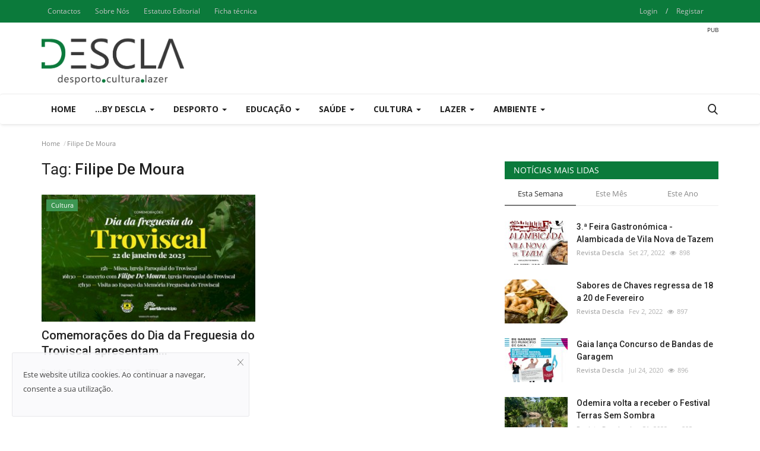

--- FILE ---
content_type: text/html; charset=utf-8
request_url: https://www.google.com/recaptcha/api2/aframe
body_size: 266
content:
<!DOCTYPE HTML><html><head><meta http-equiv="content-type" content="text/html; charset=UTF-8"></head><body><script nonce="nWYS4nrUrDNLqaU_Npucbg">/** Anti-fraud and anti-abuse applications only. See google.com/recaptcha */ try{var clients={'sodar':'https://pagead2.googlesyndication.com/pagead/sodar?'};window.addEventListener("message",function(a){try{if(a.source===window.parent){var b=JSON.parse(a.data);var c=clients[b['id']];if(c){var d=document.createElement('img');d.src=c+b['params']+'&rc='+(localStorage.getItem("rc::a")?sessionStorage.getItem("rc::b"):"");window.document.body.appendChild(d);sessionStorage.setItem("rc::e",parseInt(sessionStorage.getItem("rc::e")||0)+1);localStorage.setItem("rc::h",'1768738792104');}}}catch(b){}});window.parent.postMessage("_grecaptcha_ready", "*");}catch(b){}</script></body></html>